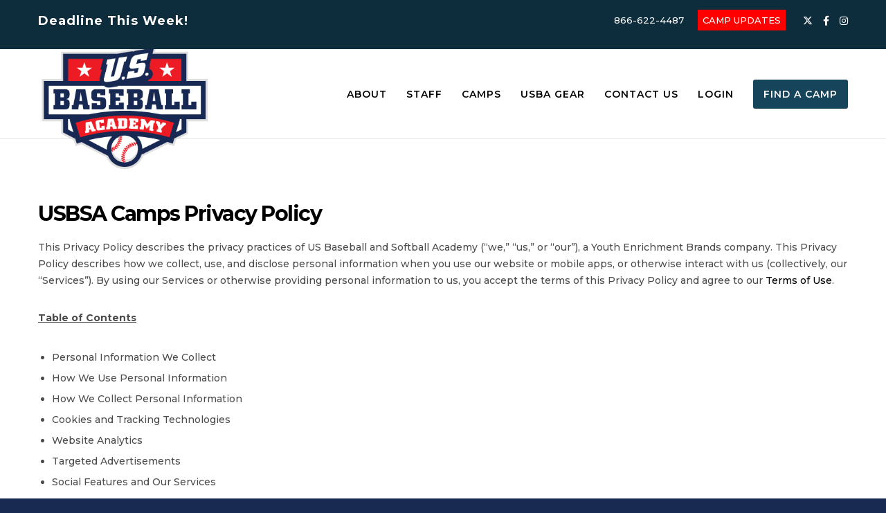

--- FILE ---
content_type: text/css
request_url: https://usbaseballacademy.com/wp-content/uploads/hurrytimer/css/6e08bc4098af44cc.css?ver=6.9
body_size: 13068
content:
[class~=hurrytimer-campaign] {
  line-height: normal;
  text-align: center;
  padding: 10px 0;
}
[class~=hurrytimer-campaign] * {
  line-height: normal;
}

.hurryt-loading {
  display: none !important;
}

.hurrytimer-timer {
  display: flex;
  align-items: baseline;
  justify-content: center;
  flex-wrap: wrap;
}

.hurrytimer-timer-digit {
  font-feature-settings: "tnum";
  font-variant-numeric: tabular-nums;
}

.hurrytimer-headline {
  color: #333;
  display: block;
  margin: 5px auto;
  overflow: hidden;
}

.hurrytimer-timer-block {
  position: relative;
  display: flex;
  margin-right: 5px;
  flex-direction: column;
  align-items: center;
  justify-content: center;
  box-sizing: content-box;
  margin-bottom: 10px;
  margin-left: 5px;
}
.hurrytimer-timer-block:last-child {
  margin-right: 0;
}
.hurrytimer-timer-block:first-child {
  margin-left: 0;
}

.hurrytimer-sticky {
  margin: auto !important;
  width: 100%;
  background: #fff;
  left: 0;
  right: 0;
  z-index: 9999;
  position: fixed;
  box-shadow: 1px 1px 2px rgba(0, 0, 0, 0.05);
}
.hurrytimer-sticky.is-off {
  position: relative;
  z-index: 0;
}

.admin-bar:not(.wp-admin) .hurrytimer-sticky {
  z-index: 999999;
}

.hurrytimer-sticky-inner {
  max-width: 1200px;
  margin: auto;
  text-align: center;
  padding-left: 5px;
  padding-right: 5px;
}

.hurrytimer-button {
  display: inline-block;
  text-decoration: none;
  outline: none;
}

.hurrytimer-sticky-close {
  right: 10px;
  position: absolute;
  transform: translateY(-50%);
  top: 50%;
  background: none;
  border: none;
  padding: 0;
  margin: 0;
  width: 13px;
  height: 13px;
  cursor: pointer;
  display: flex;
}
.hurrytimer-sticky-close svg {
  fill: #333;
  width: 100%;
  height: 100%;
}
.hurrytimer-sticky-close:hover {
  opacity: 1;
  background: none;
}
.hurrytimer-campaign-526554{
    text-align: center;
    display: block;
}

.hurrytimer-campaign-526554 .hurrytimer-timer-digit,
.hurrytimer-campaign-526554 .hurrytimer-timer-sep{
    color: #ffffff;
    display: block;
    font-size: 40px;
}

.hurrytimer-campaign-526554 .hurrytimer-timer{
justify-content:center}.hurrytimer-campaign-526554 .hurrytimer-timer-label{
    font-size: 12px;
    color: #ffffff;
    text-transform: uppercase;
    display: block;
}

    .hurrytimer-sticky-526554{
    background-color: #dd0000;
    padding-top: 5px;
    padding-bottom: 5px;
    top: 0;
}
.hurrytimer-sticky-526554 .hurrytimer-sticky-close svg{
    fill: #fff}


.hurrytimer-campaign-526554 .hurrytimer-timer-block{
    border: 0px solid transparent;
    border-radius: 0px;
    background-color: transparent;
    padding: 0px;
    margin-left: 5px;
    margin-right: 5px;
        width: 45px;
    height: 45px;
        }
.hurrytimer-campaign-526554 .hurrytimer-timer-block:last-child{
    margin-right: 0;
}
.hurrytimer-campaign-526554 .hurrytimer-timer-block:first-child{
    margin-left: 0;
}



.hurrytimer-campaign-526554 .hurrytimer-headline{
    font-size: 30px;
    color: #000;
    margin-bottom: 5px;

}

.hurrytimer-campaign-526554 .hurrytimer-button-wrap{
    margin-top: 5px;

}
.hurrytimer-campaign-526554 .hurrytimer-button{
    font-size: 17px;
    color: #fff;
    background-color: #81d742;
    border-radius: 18px;
    padding: 7px 15px;
}

@media(max-width:425px) {
.hurrytimer-campaign-526554 .hurrytimer-button-wrap,
.hurrytimer-campaign-526554 .hurrytimer-headline
{
    margin-left: 0;
    margin-right: 0;
}
}

.hurrytimer-campaign-526459{
    text-align: center;
    display: block;
}

.hurrytimer-campaign-526459 .hurrytimer-timer-digit,
.hurrytimer-campaign-526459 .hurrytimer-timer-sep{
    color: #ffffff;
    display: block;
    font-size: 40px;
}

.hurrytimer-campaign-526459 .hurrytimer-timer{
justify-content:center}.hurrytimer-campaign-526459 .hurrytimer-timer-label{
    font-size: 12px;
    color: #ffffff;
    text-transform: uppercase;
    display: block;
}

    .hurrytimer-sticky-526459{
    background-color: #dd0000;
    padding-top: 5px;
    padding-bottom: 5px;
    top: 0;
}
.hurrytimer-sticky-526459 .hurrytimer-sticky-close svg{
    fill: #fff}


.hurrytimer-campaign-526459 .hurrytimer-timer-block{
    border: 0px solid transparent;
    border-radius: 0px;
    background-color: transparent;
    padding: 0px;
    margin-left: 5px;
    margin-right: 5px;
        width: 45px;
    height: 45px;
        }
.hurrytimer-campaign-526459 .hurrytimer-timer-block:last-child{
    margin-right: 0;
}
.hurrytimer-campaign-526459 .hurrytimer-timer-block:first-child{
    margin-left: 0;
}



.hurrytimer-campaign-526459 .hurrytimer-headline{
    font-size: 30px;
    color: #000;
    margin-bottom: 5px;

}

.hurrytimer-campaign-526459 .hurrytimer-button-wrap{
    margin-top: 5px;

}
.hurrytimer-campaign-526459 .hurrytimer-button{
    font-size: 17px;
    color: #fff;
    background-color: #81d742;
    border-radius: 18px;
    padding: 7px 15px;
}

@media(max-width:425px) {
.hurrytimer-campaign-526459 .hurrytimer-button-wrap,
.hurrytimer-campaign-526459 .hurrytimer-headline
{
    margin-left: 0;
    margin-right: 0;
}
}

.hurrytimer-campaign-526400{
    text-align: center;
    display: block;
}

.hurrytimer-campaign-526400 .hurrytimer-timer-digit,
.hurrytimer-campaign-526400 .hurrytimer-timer-sep{
    color: #ffffff;
    display: block;
    font-size: 40px;
}

.hurrytimer-campaign-526400 .hurrytimer-timer{
justify-content:center}.hurrytimer-campaign-526400 .hurrytimer-timer-label{
    font-size: 12px;
    color: #ffffff;
    text-transform: uppercase;
    display: block;
}

    .hurrytimer-sticky-526400{
    background-color: #dd3333;
    padding-top: 5px;
    padding-bottom: 5px;
    top: 0;
}
.hurrytimer-sticky-526400 .hurrytimer-sticky-close svg{
    fill: #fff}


.hurrytimer-campaign-526400 .hurrytimer-timer-block{
    border: 0px solid transparent;
    border-radius: 0px;
    background-color: transparent;
    padding: 0px;
    margin-left: 5px;
    margin-right: 5px;
        width: 45px;
    height: 45px;
        }
.hurrytimer-campaign-526400 .hurrytimer-timer-block:last-child{
    margin-right: 0;
}
.hurrytimer-campaign-526400 .hurrytimer-timer-block:first-child{
    margin-left: 0;
}



.hurrytimer-campaign-526400 .hurrytimer-headline{
    font-size: 30px;
    color: #000;
    margin-bottom: 5px;

}

.hurrytimer-campaign-526400 .hurrytimer-button-wrap{
    margin-top: 5px;

}
.hurrytimer-campaign-526400 .hurrytimer-button{
    font-size: 17px;
    color: #fff;
    background-color: #81d742;
    border-radius: 18px;
    padding: 7px 15px;
}

@media(max-width:425px) {
.hurrytimer-campaign-526400 .hurrytimer-button-wrap,
.hurrytimer-campaign-526400 .hurrytimer-headline
{
    margin-left: 0;
    margin-right: 0;
}
}

.hurrytimer-campaign-526360{
    text-align: center;
    display: block;
}

.hurrytimer-campaign-526360 .hurrytimer-timer-digit,
.hurrytimer-campaign-526360 .hurrytimer-timer-sep{
    color: #ffffff;
    display: block;
    font-size: 40px;
}

.hurrytimer-campaign-526360 .hurrytimer-timer{
justify-content:center}.hurrytimer-campaign-526360 .hurrytimer-timer-label{
    font-size: 12px;
    color: #ffffff;
    text-transform: uppercase;
    display: block;
}

    .hurrytimer-sticky-526360{
    background-color: #dd0000;
    padding-top: 5px;
    padding-bottom: 5px;
    top: 0;
}
.hurrytimer-sticky-526360 .hurrytimer-sticky-close svg{
    fill: #fff}


.hurrytimer-campaign-526360 .hurrytimer-timer-block{
    border: 0px solid transparent;
    border-radius: 0px;
    background-color: transparent;
    padding: 0px;
    margin-left: 5px;
    margin-right: 5px;
        width: 45px;
    height: 45px;
        }
.hurrytimer-campaign-526360 .hurrytimer-timer-block:last-child{
    margin-right: 0;
}
.hurrytimer-campaign-526360 .hurrytimer-timer-block:first-child{
    margin-left: 0;
}



.hurrytimer-campaign-526360 .hurrytimer-headline{
    font-size: 30px;
    color: #000;
    margin-bottom: 5px;

}

.hurrytimer-campaign-526360 .hurrytimer-button-wrap{
    margin-top: 5px;

}
.hurrytimer-campaign-526360 .hurrytimer-button{
    font-size: 17px;
    color: #fff;
    background-color: #81d742;
    border-radius: 18px;
    padding: 7px 15px;
}

@media(max-width:425px) {
.hurrytimer-campaign-526360 .hurrytimer-button-wrap,
.hurrytimer-campaign-526360 .hurrytimer-headline
{
    margin-left: 0;
    margin-right: 0;
}
}

.hurrytimer-campaign-526359{
    text-align: center;
    display: block;
}

.hurrytimer-campaign-526359 .hurrytimer-timer-digit,
.hurrytimer-campaign-526359 .hurrytimer-timer-sep{
    color: #ffffff;
    display: block;
    font-size: 40px;
}

.hurrytimer-campaign-526359 .hurrytimer-timer{
justify-content:center}.hurrytimer-campaign-526359 .hurrytimer-timer-label{
    font-size: 12px;
    color: #ffffff;
    text-transform: uppercase;
    display: block;
}

    .hurrytimer-sticky-526359{
    background-color: #dd0000;
    padding-top: 5px;
    padding-bottom: 5px;
    top: 0;
}
.hurrytimer-sticky-526359 .hurrytimer-sticky-close svg{
    fill: #fff}


.hurrytimer-campaign-526359 .hurrytimer-timer-block{
    border: 0px solid transparent;
    border-radius: 0px;
    background-color: transparent;
    padding: 0px;
    margin-left: 5px;
    margin-right: 5px;
        width: 45px;
    height: 45px;
        }
.hurrytimer-campaign-526359 .hurrytimer-timer-block:last-child{
    margin-right: 0;
}
.hurrytimer-campaign-526359 .hurrytimer-timer-block:first-child{
    margin-left: 0;
}



.hurrytimer-campaign-526359 .hurrytimer-headline{
    font-size: 30px;
    color: #000;
    margin-bottom: 5px;

}

.hurrytimer-campaign-526359 .hurrytimer-button-wrap{
    margin-top: 5px;

}
.hurrytimer-campaign-526359 .hurrytimer-button{
    font-size: 17px;
    color: #fff;
    background-color: #81d742;
    border-radius: 18px;
    padding: 7px 15px;
}

@media(max-width:425px) {
.hurrytimer-campaign-526359 .hurrytimer-button-wrap,
.hurrytimer-campaign-526359 .hurrytimer-headline
{
    margin-left: 0;
    margin-right: 0;
}
}

.hurrytimer-campaign-526349{
    text-align: center;
    display: block;
}

.hurrytimer-campaign-526349 .hurrytimer-timer-digit,
.hurrytimer-campaign-526349 .hurrytimer-timer-sep{
    color: #ffffff;
    display: block;
    font-size: 40px;
}

.hurrytimer-campaign-526349 .hurrytimer-timer{
justify-content:center}.hurrytimer-campaign-526349 .hurrytimer-timer-label{
    font-size: 12px;
    color: #ffffff;
    text-transform: uppercase;
    display: block;
}

    .hurrytimer-sticky-526349{
    background-color: #dd3333;
    padding-top: 5px;
    padding-bottom: 5px;
    top: 0;
}
.hurrytimer-sticky-526349 .hurrytimer-sticky-close svg{
    fill: #fff}


.hurrytimer-campaign-526349 .hurrytimer-timer-block{
    border: 0px solid transparent;
    border-radius: 0px;
    background-color: transparent;
    padding: 0px;
    margin-left: 5px;
    margin-right: 5px;
        width: 45px;
    height: 45px;
        }
.hurrytimer-campaign-526349 .hurrytimer-timer-block:last-child{
    margin-right: 0;
}
.hurrytimer-campaign-526349 .hurrytimer-timer-block:first-child{
    margin-left: 0;
}



.hurrytimer-campaign-526349 .hurrytimer-headline{
    font-size: 30px;
    color: #000;
    margin-bottom: 5px;

}

.hurrytimer-campaign-526349 .hurrytimer-button-wrap{
    margin-top: 5px;

}
.hurrytimer-campaign-526349 .hurrytimer-button{
    font-size: 17px;
    color: #fff;
    background-color: #81d742;
    border-radius: 18px;
    padding: 7px 15px;
}

@media(max-width:425px) {
.hurrytimer-campaign-526349 .hurrytimer-button-wrap,
.hurrytimer-campaign-526349 .hurrytimer-headline
{
    margin-left: 0;
    margin-right: 0;
}
}

.hurrytimer-campaign-526273{
    text-align: center;
    display: block;
}

.hurrytimer-campaign-526273 .hurrytimer-timer-digit,
.hurrytimer-campaign-526273 .hurrytimer-timer-sep{
    color: #ffffff;
    display: block;
    font-size: 40px;
}

.hurrytimer-campaign-526273 .hurrytimer-timer{
justify-content:center}.hurrytimer-campaign-526273 .hurrytimer-timer-label{
    font-size: 12px;
    color: #ffffff;
    text-transform: uppercase;
    display: block;
}

    .hurrytimer-sticky-526273{
    background-color: #dd0000;
    padding-top: 5px;
    padding-bottom: 5px;
    top: 0;
}
.hurrytimer-sticky-526273 .hurrytimer-sticky-close svg{
    fill: #fff}


.hurrytimer-campaign-526273 .hurrytimer-timer-block{
    border: 0px solid transparent;
    border-radius: 0px;
    background-color: transparent;
    padding: 0px;
    margin-left: 5px;
    margin-right: 5px;
        width: 45px;
    height: 45px;
        }
.hurrytimer-campaign-526273 .hurrytimer-timer-block:last-child{
    margin-right: 0;
}
.hurrytimer-campaign-526273 .hurrytimer-timer-block:first-child{
    margin-left: 0;
}



.hurrytimer-campaign-526273 .hurrytimer-headline{
    font-size: 30px;
    color: #000;
    margin-bottom: 5px;

}

.hurrytimer-campaign-526273 .hurrytimer-button-wrap{
    margin-top: 5px;

}
.hurrytimer-campaign-526273 .hurrytimer-button{
    font-size: 17px;
    color: #fff;
    background-color: #81d742;
    border-radius: 18px;
    padding: 7px 15px;
}

@media(max-width:425px) {
.hurrytimer-campaign-526273 .hurrytimer-button-wrap,
.hurrytimer-campaign-526273 .hurrytimer-headline
{
    margin-left: 0;
    margin-right: 0;
}
}

--- FILE ---
content_type: text/css
request_url: https://usbaseballacademy.com/wp-content/themes/movedo-child/style.css?ver=3.6.5
body_size: 122
content:
/*

Theme Name:   Movedo Child

Theme URI:    http://themeforest.net/user/greatives

Description:  Movedo Child Theme

Version:      2.6.4

Author:       Greatives Team

Author URI:   http://greatives.eu

Template:     movedo

*/

.grve-logo .grve-wrapper img {
     height: 125%;
    }